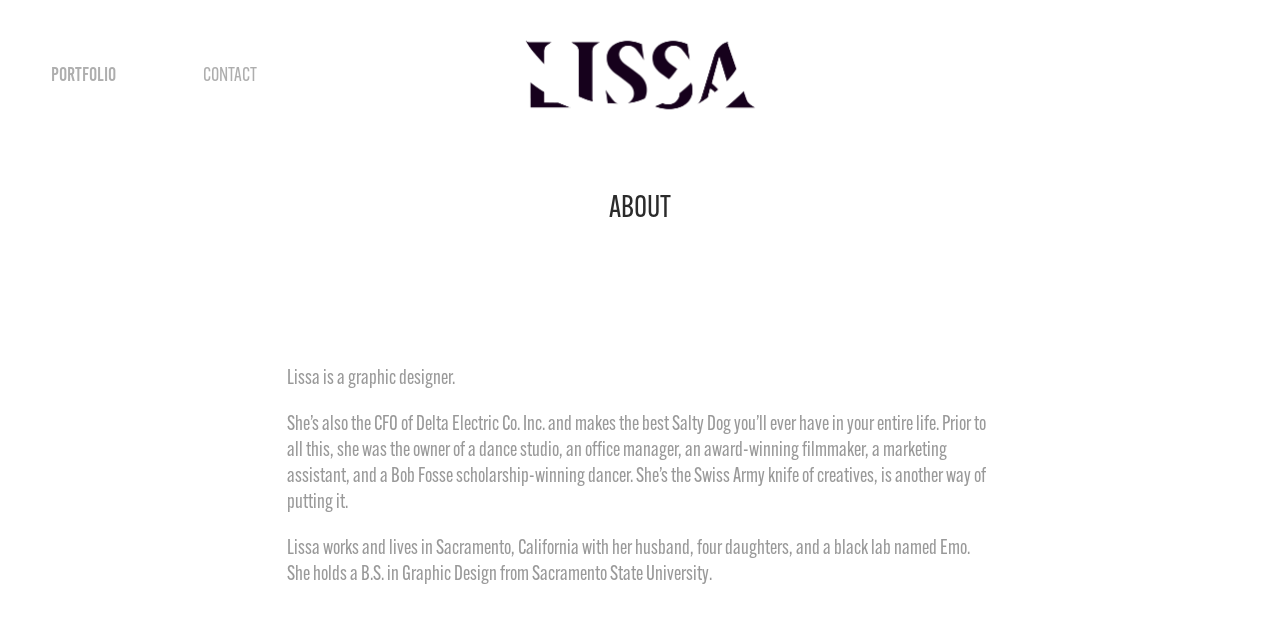

--- FILE ---
content_type: text/html; charset=utf-8
request_url: https://lissasmith.design/about
body_size: 3159
content:
<!DOCTYPE HTML>
<html lang="en-US">
<head>
  <meta charset="UTF-8" />
  <meta name="viewport" content="width=device-width, initial-scale=1" />
      <meta name=keywords  content="graphic design,typography,design,editorial design,web design,branding,brand identity,branding system" />
      <meta name=twitter:card  content="summary_large_image" />
      <meta name=twitter:site  content="@AdobePortfolio" />
      <meta  property=og:title content="Lissa Smith - Graphic Designer - ABOUT" />
      <link rel="icon" href="[data-uri]"  />
      <link rel="stylesheet" href="/dist/css/main.css" type="text/css" />
      <link rel="stylesheet" href="https://pro2-bar-s3-cdn-cf5.myportfolio.com/b03942cc-7b0a-4005-9f9a-9dd1cdd993cc/6912d4d442e3a61c54ca34ef82d1717e1589644456.css?h=82d3a65d42c6cbad4d5e49763ee223ae" type="text/css" />
    <link rel="canonical" href="https://lissasmith.design/about" />
      <title>Lissa Smith - Graphic Designer - ABOUT</title>
    <script type="text/javascript" src="//use.typekit.net/ik/[base64].js?cb=8dae7d4d979f383d5ca1dd118e49b6878a07c580" async onload="
    try {
      window.Typekit.load();
    } catch (e) {
      console.warn('Typekit not loaded.');
    }
    "></script>
</head>
        <body class="transition-enabled">  <div class='page-background-video page-background-video-with-panel'>
  </div>
  <div class="js-responsive-nav">
    <div class="responsive-nav has-social">
      <div class="close-responsive-click-area js-close-responsive-nav">
        <div class="close-responsive-button"></div>
      </div>
          <nav class="nav-container js-editable-target editable">
                <div class="gallery-title"><a href="/work" >Portfolio</a></div>
      <div class="page-title">
        <a href="/about" class="active">ABOUT</a>
      </div>
      <div class="page-title">
        <a href="/contact" >Contact</a>
      </div>
          </nav>
        <div class="social pf-nav-social js-editable-target editable" data-context="theme.nav" data-section="Social Icons">
          <ul>
          </ul>
        </div>
    </div>
  </div>
    <header class="site-header js-site-header js-editable-target editable  js-editable-target editable" data-context="theme.nav">
        <nav class="nav-container js-editable-target editable">
                <div class="gallery-title"><a href="/work" >Portfolio</a></div>
      <div class="page-title">
        <a href="/about" class="active">ABOUT</a>
      </div>
      <div class="page-title">
        <a href="/contact" >Contact</a>
      </div>
        </nav>
        <div class="logo-wrap js-editable-target editable" data-context="theme.logo.header">
          <div class="logo e2e-site-logo-text logo-image  ">
    <a href="/work" class="image-normal image-link">
      <img src="https://pro2-bar-s3-cdn-cf6.myportfolio.com/b03942cc-7b0a-4005-9f9a-9dd1cdd993cc/a0413d66-bff9-40c7-9dbd-89b3107640de_rwc_16x0x2289x1201x4096.png?h=429cbc5492cdc5f9a5d75e0335d34959" alt="Lissa Smith">
    </a>
          </div>
        </div>
        <div class="social pf-nav-social js-editable-target editable" data-context="theme.nav" data-section="Social Icons">
          <ul>
          </ul>
        </div>
        <div class="hamburger-click-area js-hamburger">
          <div class="hamburger">
            <i></i>
            <i></i>
            <i></i>
          </div>
        </div>
    </header>
    <div class="header-placeholder"></div>
  <div class="site-wrap cfix js-site-wrap">
    <div class="site-container">
      <div class="site-content">
        <main>
  <div class="page-container js-editable-target editable" data-context="page.page.container">
    <section class="page standard-modules">
        <header class="page-header content js-editable-target editable" data-context="pages" data-identity="id:p5ebec5a070e94839cdd77ff1b935867f430c1dfb4924ad11c1a0a">
            <h1 class="title preserve-whitespace e2e-site-logo-text">ABOUT</h1>
            <p class="description"></p>
        </header>
      <div class="page-content js-page-content js-editable-target editable" data-context="pages" data-identity="id:p5ebec5a070e94839cdd77ff1b935867f430c1dfb4924ad11c1a0a" data-section="Page Info">
        <div id="project-canvas" class="js-project-modules modules content">
          <div id="project-modules">
              
              
              
              
              
              <div class="project-module module text project-module-text align- editable js-editable js-project-module" style="  padding-top: 20px;
  padding-bottom: 40px;
  width: 60%;
  max-width: 800px;
  float: center;
  clear: both;
">
  <div class="rich-text js-text-editable module-text"><div style="text-align:left;"><span style="font-family:drdv; font-weight:400;">Lissa is a graphic designer. </span><br></div><div style="text-align:left;"><span style="font-family:drdv; font-weight:400;">She’s also the CFO of Delta Electric Co. Inc. and makes the best Salty Dog you’ll ever have in your entire life. Prior to all this, she was the owner of a dance studio, an office manager, an award-winning filmmaker, a marketing assistant, and a Bob Fosse scholarship-winning dancer. She’s the Swiss Army knife of creatives, is another way of putting it.</span>​​​​​​​<br></div><div style="text-align:left;"><span style="font-family:drdv; font-weight:400;">Lissa works and lives in Sacramento, California with her husband, four daughters, and a black lab named Emo. She holds a B.S. in Graphic Design from Sacramento State University.</span></div><div><br></div></div>
</div>

              
              
              
              
          </div>
        </div>
      </div>
    </section>
        <section class="back-to-top js-editable-target editable">
          <a href="#"><span class="arrow">&uarr;</span><span class="preserve-whitespace">Back to Top</span></a>
        </section>
        <a class="back-to-top-fixed js-editable-target editable js-back-to-top back-to-top-fixed-with-panel" href="#">
          <svg version="1.1" id="Layer_1" xmlns="http://www.w3.org/2000/svg" xmlns:xlink="http://www.w3.org/1999/xlink" x="0px" y="0px"
           viewBox="0 0 26 26" style="enable-background:new 0 0 26 26;" xml:space="preserve" class="icon icon-back-to-top">
          <g>
            <path d="M13.8,1.3L21.6,9c0.1,0.1,0.1,0.3,0.2,0.4c0.1,0.1,0.1,0.3,0.1,0.4s0,0.3-0.1,0.4c-0.1,0.1-0.1,0.3-0.3,0.4
              c-0.1,0.1-0.2,0.2-0.4,0.3c-0.2,0.1-0.3,0.1-0.4,0.1c-0.1,0-0.3,0-0.4-0.1c-0.2-0.1-0.3-0.2-0.4-0.3L14.2,5l0,19.1
              c0,0.2-0.1,0.3-0.1,0.5c0,0.1-0.1,0.3-0.3,0.4c-0.1,0.1-0.2,0.2-0.4,0.3c-0.1,0.1-0.3,0.1-0.5,0.1c-0.1,0-0.3,0-0.4-0.1
              c-0.1-0.1-0.3-0.1-0.4-0.3c-0.1-0.1-0.2-0.2-0.3-0.4c-0.1-0.1-0.1-0.3-0.1-0.5l0-19.1l-5.7,5.7C6,10.8,5.8,10.9,5.7,11
              c-0.1,0.1-0.3,0.1-0.4,0.1c-0.2,0-0.3,0-0.4-0.1c-0.1-0.1-0.3-0.2-0.4-0.3c-0.1-0.1-0.1-0.2-0.2-0.4C4.1,10.2,4,10.1,4.1,9.9
              c0-0.1,0-0.3,0.1-0.4c0-0.1,0.1-0.3,0.3-0.4l7.7-7.8c0.1,0,0.2-0.1,0.2-0.1c0,0,0.1-0.1,0.2-0.1c0.1,0,0.2,0,0.2-0.1
              c0.1,0,0.1,0,0.2,0c0,0,0.1,0,0.2,0c0.1,0,0.2,0,0.2,0.1c0.1,0,0.1,0.1,0.2,0.1C13.7,1.2,13.8,1.2,13.8,1.3z"/>
          </g>
          </svg>
        </a>
  </div>
              <footer class="site-footer js-editable-target editable">
                  <div class="social pf-footer-social js-editable-target editable" data-context="theme.footer" data-section="Social Icons">
                    <ul>
                    </ul>
                  </div>
                <div class="footer-text">
                  Powered by <a href="http://portfolio.adobe.com" target="_blank">Adobe Portfolio</a>
                </div>
              </footer>
        </main>
      </div>
    </div>
  </div>
</body>
<script type="text/javascript">
  // fix for Safari's back/forward cache
  window.onpageshow = function(e) {
    if (e.persisted) { window.location.reload(); }
  };
</script>
  <script type="text/javascript">var __config__ = {"page_id":"p5ebec5a070e94839cdd77ff1b935867f430c1dfb4924ad11c1a0a","theme":{"name":"marta\/ludwig"},"pageTransition":true,"linkTransition":true,"disableDownload":true,"localizedValidationMessages":{"required":"This field is required","Email":"This field must be a valid email address"},"lightbox":{"enabled":true,"color":{"opacity":0.94,"hex":"#fff"}},"cookie_banner":{"enabled":false}};</script>
  <script type="text/javascript" src="/site/translations?cb=8dae7d4d979f383d5ca1dd118e49b6878a07c580"></script>
  <script type="text/javascript" src="/dist/js/main.js?cb=8dae7d4d979f383d5ca1dd118e49b6878a07c580"></script>
</html>
